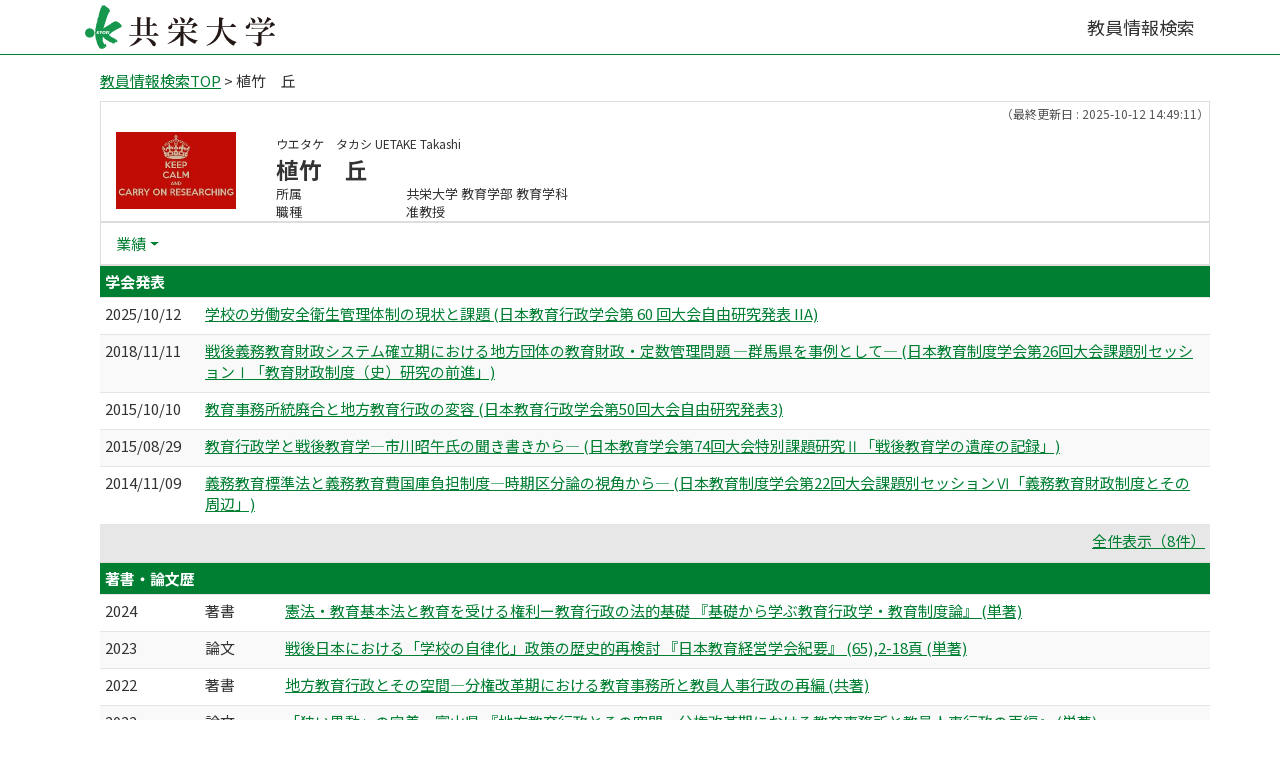

--- FILE ---
content_type: text/html;charset=UTF-8
request_url: https://gyoseki.acoffice.jp/keuhp/KgApp/k03/resid/S000023;jsessionid=A2AA85FF777535ABD8A9E39C955F7C56?local=0&headerTitle=%E5%85%B1%E6%A0%84%E5%A4%A7%E5%AD%A6
body_size: 50677
content:
<!DOCTYPE html>

<!--[if gt IE 8]><!-->
<!--[if IE 8]>    <html class="no-js lt-ie9"> <![endif]-->
<html xmlns="http://www.w3.org/1999/xhtml"
      lang="ja">
<!--<![endif]-->
    <head>
        <meta charset="utf-8" />
        <meta http-equiv="X-UA-Compatible" content="IE=edge,chrome=1" />
        <meta name="viewport" content="width=device-width, initial-scale=1, shrink-to-fit=no">
        <meta name="format-detection" content="telephone=no" />
        <meta http-equiv="Expires" content="0" />
        <meta http-equiv="Pragma" content="no-cache" />
        <meta http-equiv="Cache-Control" content="no-cache" />
        <link href="/keuhp/KgApp/jquery/jquery-ui.min.css" rel="stylesheet" />
        <link href="/keuhp/KgApp/bootstrap/css/bootstrap.css" rel="stylesheet" />
        <link href="/keuhp/KgApp/bootstrap/css/bootstrap.min.css" rel="stylesheet" />
        <link href="/keuhp/KgApp/bootswatch/css/bootstrap-cerulean.min.css" rel="stylesheet" />
        <link href="/keuhp/KgApp/app/css/styles.css" rel="stylesheet" />
        <link href="/keuhp/KgApp/bootstrap/font/css/open-iconic-bootstrap.css" rel="stylesheet" />
        <link href="/keuhp/KgApp/photoswipe/css/photoswipe.css" rel="stylesheet" />
        <script src="/keuhp/KgApp/jquery/jquery.min.js"></script>
        <script src="/keuhp/KgApp/jquery/jquery-ui.min.js"></script>
        <script src="/keuhp/KgApp/popper/popper.js"></script>
        <script src="/keuhp/KgApp/bootstrap/js/bootstrap.min.js"></script>
        <script src="https://cdnjs.cloudflare.com/ajax/libs/jquery-cookie/1.3.1/jquery.cookie.min.js"></script>
        <script src="/keuhp/KgApp/app/js/jquery.utility-kit.js"></script>
        <script src="/keuhp/KgApp/photoswipe/js/photoswipe.umd.min.js"></script>
        <script src="/keuhp/KgApp/photoswipe/js/photoswipe-lightbox.umd.min.js"></script>
        
        <title>
        	
        		教員情報検索 - 植竹　丘 | 共栄大学
        	
        	
        </title>
        <script>
        $(document).ready(function() {
			$('a').keepPosition();
		});
        </script>
        <!-- Google tag (gtag.js) -->
        <script async src="https://www.googletagmanager.com/gtag/js?id=G-QQF1LE5PLH"></script>
        <script>
          window.dataLayer = window.dataLayer || [];
          function gtag(){dataLayer.push(arguments);}
          gtag('js', new Date());

          gtag('config', 'G-QQF1LE5PLH');
        </script>
        <meta charset="utf-8">
        
    </head>
    <body>
    <header id="global-header">
	
<nav class="navbar navbar-default navbar-fixed-top">
	<div class="container">
		<div class="navbar-header header">
    
			<div class="header-left">
				<!-- custom-sta -->
				<div class="header-logo-left">
					<a href="https://www.kyoei.ac.jp/">
						<!-- ?xml version="1.0" encoding="UTF-8"? --><svg xmlns="http://www.w3.org/2000/svg" viewBox="0 0 426.21 99.64"><defs><style>.b{fill:#fff;}.c{fill:#17974d;}.d{fill:#231815;}</style></defs><g><path class="d" d="M145.18,67.93h7.69c3.7-4.43,4.57-5.01,5.08-5.01,.65,0,1.45,.58,4.94,3.55,1.52,1.31,2.1,1.89,2.1,2.4s-.22,.72-.94,.72h-59.07c-1.45,0-2.9,.14-4.86,.43l-.8-2.68c2.25,.43,3.99,.58,5.66,.58h12.12v-20.75h-8.56c-1.45,0-2.9,.15-4.79,.43l-.8-2.68c2.25,.43,3.92,.58,5.59,.58h8.56v-11.03c0-2.61-.15-4.93-.36-7.11,8.64,.8,9.43,1.52,9.43,2.25,0,.51-.8,1.16-2.32,1.89v14h14.44v-11.1c0-2.47-.07-4.79-.29-7.12,8.64,.8,9.36,1.53,9.36,2.26,0,.58-.72,1.3-2.18,2.03v13.93h4.79c3.48-4.21,4.35-4.79,4.86-4.79,.65,0,1.45,.58,4.86,3.41,1.45,1.23,2.03,1.81,2.03,2.32s-.22,.73-.94,.73h-15.6v20.75Zm-20.9,12.04c-6.24,6.53-13.57,10.89-23.95,14.01-.36,.07-.87-.51-.58-.73,5.44-3.55,9.8-7.4,13.28-11.24,2.61-2.9,4.43-5.88,5.66-8.71,7.47,3.41,9.07,4.14,9.07,5.23,0,.94-.87,1.31-3.48,1.45Zm-.44-32.8v20.75h14.44v-20.75h-14.44Zm30.99,46.15c-1.6,0-2.83-.87-4.21-3.26-4.35-7.7-7.18-10.67-13.5-15.02-.29-.22,.07-.8,.44-.73,12.77,2.62,21.26,8.64,21.26,14.73,0,2.4-1.6,4.28-3.99,4.28Z"></path><path class="d" d="M221,77.3c0,7.55,.14,10.31,.14,12.99,0,1.96-1.6,2.9-4.21,2.9-2.25,0-3.12-.8-3.12-2.4,0-2.9,.44-11.9,.58-20.32-5.01,7.04-17.05,14.37-28.81,17.92-.36,.07-.8-.58-.51-.72,11.61-6.68,19.96-14.58,26.27-24.96h-17.05c-1.89,0-3.77,.15-6.31,.43l-.8-2.69c2.76,.43,4.86,.58,6.97,.58h20.1v-6.82c0-2.47-.07-3.85-.36-6.89,7.55,.8,9.36,1.23,9.36,2.25,0,.65-.58,1.24-2.25,2.11v9.36h16.33c3.34-4.14,4.21-4.72,4.72-4.72,.65,0,1.52,.58,5.23,3.34,1.67,1.23,2.25,1.81,2.25,2.32s-.22,.72-.94,.72h-26.56c3.34,4.79,8.27,8.85,14.3,12.05,4.86,2.54,10.45,4.5,16.55,5.73,.36,.07,.36,.65,0,.73-2.68,.65-3.77,1.89-5.15,5.23-.36,1.01-.65,1.3-1.31,1.3-.36,0-1.38-.43-2.61-1.01-4.57-2.32-8.85-5.23-12.63-8.71-4.06-3.99-7.4-8.63-10.16-14.29v13.57Zm6.53-33.89c1.74-2.68,3.63-6.02,5.15-9.36,1.09-2.32,1.96-4.5,2.54-6.39,6.75,2.97,8.85,4.21,8.85,5.16,0,.87-.8,1.38-3.34,1.38-2.83,3.12-7.26,6.9-10.74,9.21h11.47c3.05-3.26,3.63-3.7,4.21-3.7,.73,0,1.23,.43,4.57,3.77,1.52,1.52,1.96,2.1,1.96,2.69,0,1.16-.36,1.38-3.19,1.6-1.09,.07-1.52,.29-2.32,1.01-1.81,1.6-4.21,3.05-6.24,4.21-.29,.14-.87-.29-.73-.65,1.02-2.25,1.67-4.36,2.39-7.26h-46.15c.51,6.6-2.11,9.94-5.66,9.94-2.18,0-3.77-1.52-3.77-3.85,0-1.6,.58-2.54,2.32-3.48,3.85-1.89,4.79-3.26,5.3-7.91,.07-.36,.73-.43,.8-.07,.36,1.31,.65,2.54,.8,3.7h31.78Zm-22.71-1.6c-1.96,0-2.9-.87-3.7-4.57-.73-3.04-1.82-5.66-3.7-7.62-.22-.29,.07-.8,.44-.73,7.33,1.82,10.96,4.87,10.96,8.71,0,2.4-1.81,4.21-3.99,4.21Zm15.24-1.08c-2.03,0-2.76-.87-3.56-4.79-.65-3.19-1.67-5.66-3.63-8.06-.22-.29,0-.72,.36-.65,8.06,2.4,10.89,5.37,10.89,9.36,0,2.32-1.67,4.14-4.06,4.14Z"></path><path class="d" d="M308.22,49.65c2.32,9.8,6.6,17.63,13.5,23.95,4.86,4.5,11.18,7.98,18.22,10.24,.36,.14,.29,.79-.07,.94-2.76,1.16-4.21,2.68-5.08,5.81-.29,1.01-.58,1.45-1.09,1.45-.94,0-2.54-.8-4.5-2.18-3.85-2.68-8.85-7.26-11.76-11.1-5.44-7.26-8.85-16.47-10.3-27.22-1.38,11.1-4.28,18.58-10.23,25.83-5.81,7.04-13.5,11.97-23.88,15.09-.36,.07-.8-.72-.51-.87,11.18-6.02,18.87-14.15,23.37-24.67,1.96-4.57,3.34-10.24,4.06-17.27h-19.3c-1.96,0-3.99,.14-6.6,.43l-.8-2.68c3.05,.44,5.3,.58,7.55,.58h19.31c.36-4.06,.58-8.49,.58-13.42,0-2.54-.07-3.77-.29-6.75,8.71,1.16,10.31,1.6,10.31,2.98,0,.79-.51,1.23-2.54,2.1,0,5.59-.22,11.11-.65,15.09h18.5c3.85-5.01,4.72-5.58,5.23-5.58,.65,0,1.38,.58,5.23,3.92,1.67,1.45,2.25,2.11,2.25,2.62s-.22,.72-.94,.72h-29.54Z"></path><path class="d" d="M401.82,42.31c1.52-2.4,3.19-5.44,4.64-8.42,1.09-2.4,2.03-4.72,2.62-6.61,6.53,2.98,8.63,4.21,8.63,5.16,0,.87-.87,1.38-3.34,1.38-2.69,2.83-6.82,6.31-10.01,8.49h11.24c2.97-3.19,3.56-3.62,4.14-3.62,.72,0,1.23,.43,4.57,3.77,1.45,1.52,1.89,2.1,1.89,2.68,0,1.16-.36,1.38-3.12,1.6-1.16,.07-1.24,.07-1.74,.58-1.6,1.45-4.5,3.26-6.82,4.5-.29,.14-.8-.21-.65-.58,.8-1.89,1.6-4.06,2.32-7.26h-46.15c.51,6.16-1.74,10.02-5.66,10.02-2.25,0-3.77-1.6-3.77-3.85,0-1.59,.58-2.61,2.25-3.48,3.85-1.89,4.79-3.34,5.44-7.91,.07-.36,.65-.43,.73-.07,.36,1.3,.65,2.47,.8,3.62h32Zm-12.92,24.02c0-2.4,0-3.12-.22-5.45,2.54,.44,4.43,.73,5.8,.95,3.56-3.27,5.3-5.37,7.4-8.34h-23.73c-1.23,0-2.46,.14-4.13,.58l-.8-2.83c1.89,.43,3.26,.58,4.72,.58h24.09c2.97-2.68,3.56-3.12,4.14-3.12,.72,0,1.31,.43,4.14,2.97,1.23,1.09,1.67,1.6,1.67,2.18,0,1.02-.8,1.38-3.55,1.45-4.86,3.48-7.77,5.23-11.54,7.04,1.38,.36,1.38,.65,1.38,1.16,0,.72-.65,1.23-2.54,2.11v2.25h17.71c3.7-4.57,4.57-5.15,5.08-5.15,.65,0,1.45,.58,5.3,3.55,1.74,1.46,2.32,2.04,2.32,2.54s-.22,.73-.94,.73h-29.46v7.69c.07,3.99,.22,5.88,.22,8.63,0,1.96-.43,3.56-1.31,4.72-1.3,1.81-3.7,2.68-7.33,2.68-1.38,0-1.52-.29-1.81-1.88-.37-2.62-2.47-3.85-8.28-5.3-.36-.07-.29-1.02,.07-1.02,3.99,.29,7.77,.51,10.38,.51,.87,0,1.23-.29,1.23-1.09v-14.95h-22.93c-1.38,0-2.76,.14-4.57,.43l-.8-2.68c2.03,.44,3.55,.58,5.08,.58h23.22v-1.52Zm-10.45-24.89c-1.96,0-2.68-.94-3.48-4.57-.72-2.97-2.03-5.66-3.92-7.62-.22-.29,.07-.8,.43-.72,7.69,2.18,10.89,4.86,10.89,8.7,0,2.4-1.67,4.21-3.92,4.21Zm15.24-1.23c-2.1,0-2.61-.73-3.34-4.65-.65-3.19-1.89-5.73-3.92-8.06-.21-.29,0-.8,.36-.65,7.62,2.54,10.96,5.37,10.96,9.36,0,2.4-1.74,3.99-4.06,3.99Z"></path></g><g><path class="c" d="M81.64,45.51c-.24,1.75,1.21,2.99,.27,4.56-.66,.04-1.11-.14-1.34-.54-.36,.09-.22,.68-.27,1.08-7.38,3.15-13.81,7.25-20.35,11.25-1.35,1.94-2.87,3.72-5.35,4.55-.33,.75-.33,1.65,0,2.4,.56,.34,1.09,.69,1.34,1.34,.12-.02,.17-.07,.17-.11,5.97,5.28,12.7,4.59,17.77,13.23-.5,.26-.89-.8-1.07,0-.32-.05-.23-.49-.27-.8h-1.61c.34,.63,.98,1.84,.54,2.41-.99-.73-3.04-2.42-4.02-.8,.45,.44,1.08,.7,1.07,1.6-.76,.22-.7-.37-1.34-.26-.7,.05,.36,.45,0,1.07-1.68-.83-.16,.55-1.35,.8v-1.34c-.49-.26-.89,.8-1.07,0-.69,.07,.37,.47,0,1.08-1.44,.22-2.29-.46-3.21,0,.2-.83-.74-.52-.54-1.35-8.3-2.15-15.46-7.5-20.62-13.65-1.91,2.47,.07,5.93-1.08,8.3,1.88,2.96,1.98,8.05,5.36,9.37,.81-.53,.6-2.07,1.07-2.94,1.6,1.65,.86,4.26,2.67,5.88-.18,.84-.71,.35-1.34,.27,.36,.8,.9,1.43,.8,2.68-.64-.11-.58,.49-1.34,.27-.14-1.46-2.25-.96-2.94-1.88,.5,.84,1.44,1.24,1.88,2.15-.68,.3-1.41,.55-1.34,1.61-1-.07-1.72-.42-2.14-1.07-1.08,.28,.09,1.27-.26,2.4-1.05-.31-2.19-.49-2.15,.54-.93,.24-.45-.88-.27-1.07-.84,.48-1.99,.68-2.94,1.07-.2-1.29-2.2-.89-4.28-1.88-.7-1.91-1.18-4.71-3.21-5.62-.52-3.87-3.53-7.76-2.94-10.98-1.97-1.88-2.14-6.76-2.41-8.31-.28-5.31-2.14-11.49,.27-16.33-.47,.06-.61,.46-.54,1.07-.59-1.64,1.02-6.49,.8-8.3,.36-.27,1-.25,1.07-.8-.83,.33-.06-1.24-.54-.8-.78-.61,.34-.51,.8-.27-.44-1.56,.34-2.08-.54-3.21,.95-1.29,1.03-2.12,1.34-3.75-.67-.64,.88,.33,0,.81,.39-.15,.65-.42,.8-.81-.79-1.23,.41-.95-.8-1.6,.07-.63,.71-.62,1.07-.27-.04-.31,.06-.46,.27-.53-1.6-1.27,.04-2.7,.54-3.75-.05-.31-.49-.21-.8-.26,1.28-2.62,1.81-4.98,2.41-7.77,.81,.33-.19,1.02-.27,1.34,.38-.15,.66-.41,.8-.8,.78,.22-.35,.67,0,1.34,.47-.25,.59-.84,.54-1.61-.05-.27-.24-.17-.26-.04,.18-3.39,.12-7.15,2.14-9.86-.24,.11-.48,.22-.54,.53,.03-1.75,2.05-3.52,1.6-6.16,.15-.64,1.04-1.12,1.6-.54-.5-1.27-.5-2.75,0-4.01,1.76,.26,.62-2.04,1.61-1.35-.03-1-.3-.76,0-1.61,1.91-.17,.41-2.88,2.67-3.21,.2,1.39,2.92,1.35,3.75-.26,.73,.24-.71,.5-.27,1.34,.64,.1-.15-1.22,.8-.81v.81c.21-.14,.43-.28,.8-.26,.15,1.05,2.29,2.92,3.75,2.93,2.26,3.21,8.17,4.24,6.96,9.38,.11,.5,1.03,.2,.8,1.07-.72,.33-1.27,.43-.8,1.33h-1.34c-5.3,10.42-8.47,24.37-12.31,35.35,.72,.96,1.04-.72,1.87-.53-.68,1.03,.56-.34,.27,1.07,1.38-.9,3.06-1.78,4.01-3.75,1.08,.26,1.53,.18,1.88-.81,.39,.12-.03,.24,0,.54,.89-1.24,3.67-1.11,4.02-2.94,.43-.78,1-.33,1.6,0,.71-1.3,2.64-1.48,3.22-3.48,1.59-.06,2.26-.41,3.21-1.88,.29,.07,.18,.53,.54,.54,0-1.14,.97-.6,2.14-1.88,.23-.26,.29-.4,.29-.45,.03,.05,.15,.12,.51,.18,.67,.1,2.41-.66,2.41-1.34,1.83,.24,1.91,1.17,2.95,2.14,.02-.38-.41-1.28,.54-1.87,.23,1.12,1.11,.07,1.07,1.6,.45-.45,1.57-.21,1.34,.8,3.05,.17,5.28,3.85,8.03,6.42Zm-27.58,36.68c-1.28-1.39-3.2-2.14-4.81-3.21,1.11,1.56,2.93,2.42,4.81,3.21Zm-11.51-29.18v-.53c-.75-.12,.05-.31-.8-.8-.16,.15-.63,1.27,0,1.34,.11-.45,.34,.05,.8,0Zm-10.44-33.2c-.67-.03-1.31,1.33-.8,1.61,.38-.42,.56-1.04,.8-1.61Zm-4.02,16.06h-.8c.06,.51-.31,.59-.27,1.07,.84,.12,.75-.67,1.07-1.07Z"></path><path class="c" d="M21.13,62.12c1.27,11.1-12.34,15.38-18.48,8.3-5.78-6.68-1.49-17.01,6.96-17.67,4.34-.33,10.73,2.54,11.51,9.38Z"></path></g><g><path class="b" d="M27.04,58.81h1.81l-.59,3.18h.02l2.59-3.18h1.89l-2.99,3.52,1.84,3.54h-2.11l-1.36-3.05h-.02l-.57,3.05h-1.8l1.31-7.07Z"></path><path class="b" d="M34.33,63.31l-1.28-4.5h1.96l.52,2.83,1.59-2.83h1.94l-2.93,4.5-.48,2.57h-1.81l.48-2.57Z"></path><path class="b" d="M43.23,58.67c2.18,0,3.42,1.7,3.05,3.67-.36,1.97-2.23,3.67-4.42,3.67s-3.39-1.77-3.05-3.58c.09-.47,.25-.99,.56-1.51,.54-.91,1.89-2.25,3.87-2.25Zm-1.04,5.75c1.28,0,2.12-1.16,2.29-2.07,.17-.92-.23-2.1-1.53-2.1s-2.13,1.07-2.31,2.07c-.2,1.09,.35,2.1,1.56,2.1Z"></path><path class="b" d="M47.91,58.81h3.93l-.29,1.58h-2.2l-.2,1.1h2.13l-.29,1.59h-2.13l-.22,1.21h2.2l-.3,1.59h-3.93l1.31-7.07Z"></path><path class="b" d="M52.95,58.81h1.81l-1.31,7.07h-1.8l1.31-7.07Z"></path></g></svg>
					</a>
				</div>
				<div class="header-logo-right">
					<span class="page-title" >教員情報検索</span>
				</div>
				<!-- custom-end -->
			</div>
			
				
				
		</div>
	</div>
</nav>



</header>
    <div class="container">
        <div class="row">
            <div class="col-sm-12">
				
 
<script type="text/javascript" src="/keuhp/KgApp/app/js/name-header.js"></script>
<script type='text/javascript'>
/*<![CDATA[*/

$(function(){

	//業績データのアコーディオンの開閉動作制御
	var accConf = /*[]*/ null;
	
	if (accConf == null) {
		if (window.innerWidth >= 768) {
			//スマホ以外の画面ではアコーディオンを開く
			$('.gyoseki-callapse').each(function(i, elem) {

			    var targetId = $(elem).data('target');
			    var $target = $(targetId);

			    if (!$target.hasClass('show')) {
			    	$target.addClass('show');
			    }
			});
		}
	} else {
		// 既にアコーディオン開閉情報をsessionが保持している場合
		for (var i = 0; i < accConf.length; i++) {
			var $target = $(accConf[i]);
			if (!$target.hasClass('show')) {
		    	$target.addClass('show');
		    }
		}
	}

	//スムーズスクロール
	$(document).on('click', "a[href^='#']", function() {

		//data-box属性がない場合は通常のスムーズスクロール
		if (!$(this).data("box")) {
			$("body,html").stop().animate({
				scrollTop:$($(this).attr("href")).offset().top - 150
			});

		//data-box属性がある場合はdata-box内をスムーズスクロール
		} else {
			var $box = $($(this).data("box"));
			var $tareget = $($(this).attr("href"));
			var dist = $tareget.position().top - $box.position().top;
			$box.stop().animate({
				scrollTop: $box.scrollTop() + dist + 15 - 150
			});
		}
	});

	// windowTop設定
	var top = /**/ 0;
	$(window).scrollTop(top);

	$(window).scroll(function () {
		var winTop = $(this).scrollTop();
	});

	$('a.disabled').click(function(){
		 return false;
	});

	//URLクリック時
	$(document).on('click', "a[href^='/']", function() {
		var windowTop = $(window).scrollTop();
		var accordion = new Array(20);
		var j = 0;

		$('.gyoseki-callapse').each(function(i, elem) {
		    var targetId = $(elem).data('target');
		    var $target = $(targetId);

		    if ($target.hasClass('show')) {
		    	accordion[j] = JSON.stringify(targetId);
		    	j++;
		    }
		});

		$.ajax({
	        url: "/k04/pageConf",
	        type: "GET",
	        datatype: "json",
	        data: { jspName: "k03",
	        	accordion: accordion,
	        	windowTop: windowTop},
	        traditional: true,
	    });
	});

});

/*]]>*/
</script>

<div class="container">
  
  
	  <div class="Breadcrumbs">
	  	
	    <a href="/keuhp/KgApp/TOP">教員情報検索TOP</a>
	    
		
			
			
			
		
	    >
	    
	    
	    	植竹　丘
	    
	    
	    
	  </div>
  

<div id ="cloneplace">
  <div class="name-header">
    <span class="date">（最終更新日 : 2025-10-12 14:49:11）</span>
    
      <div class="s-photo col-3 float-left">
        <img src="[data-uri]" alt="Visruth.jpg not found" />
      </div>
    
    <div id="title" class="kyoin-title col-9 float-left">
    <div class="name">
    
		
        
	      <SPAN class="k03-title1-font1">ウエタケ　タカシ</SPAN>
	      <SPAN class="k03-title1-font1">UETAKE Takashi</SPAN><BR>
	      <SPAN class="k03-title1-font2">植竹　丘</SPAN>
        
    
    </div>
    <div class="kyoin-info">
      <div class="syozoku">
        <SPAN class="k03-title1-font3 boxA">所属</SPAN>
        
	        <div class="k03-title1-font3 boxC">共栄大学  教育学部 教育学科</div>
	        
	        <DIV class="clear"></DIV>
        
        
      </div>
      <div class="syokusyu">
        <SPAN class="k03-title1-font3 boxA">職種</SPAN>
        <SPAN class="k03-title1-font3 boxB">准教授</SPAN>
      </div>
    </div>
  </div>
  </div>
  <div class="gyoseki-menu">

    <ul class="nav list-inline">
      
      <li class="dropdown list-inline-item">
        <a href="#" class="dropdown-toggle" data-toggle="dropdown" role="button">業績</a>
        <ul class="dropdown-menu scrollable-menu" role="menu">
            <li>
            	<a href="#883">
					学会発表
					
            	</a>
            </li>
            <li>
            	<a href="#868">
					著書・論文歴
					
            	</a>
            </li>
            <li>
            	<a href="#858">
					学歴
					
            	</a>
            </li>
            <li>
            	<a href="#861">
					職歴
					
            	</a>
            </li>
            <li>
            	<a href="#863">
					所属学会
					
            	</a>
            </li>
            <li>
            	<a href="#857">
					researchmap会員ID
					
            	</a>
            </li>
            <li>
            	<a href="#862">
					社会における活動
					
            	</a>
            </li>
            <li>
            	<a href="#871">
					研究課題・受託研究・科研費
					
            	</a>
            </li>
            <li>
            	<a href="#867">
					受賞学術賞
					
            	</a>
            </li>
            <li>
            	<a href="#870">
					現在の専門分野
					
            	</a>
            </li>
            <li>
            	<a href="#856">
					e-Rad研究者番号
					
            	</a>
            </li>
            <li>
            	<a href="#889">
					外部研究者ID
					
            	</a>
            </li>
        </ul>
      </li>
      
    </ul>

  </div>
  </div>

  <div class="gyoseki-field">
  
      
      
      	<div><div>


</div></div>
      
      
    
      
      
      	<div><div>


<table class="gyoseki-table table table-striped table-condensed">
<tbody>
  <tr>
    <th class="info" colspan="3" id="883">
      学会発表
      
    </th>
  </tr>
  
    <tr id="m28_1">
      
      <td class="k03-YMD">2025/10/12</td>
      <td>
      <label class="k03-gyoseki-title">
		
		
			<a href="/keuhp/KgApp/k04/resid/S000023/A251012144534006173/883">
		
          学校の労働安全衛生管理体制の現状と課題
          
            (日本教育行政学会第 60 回大会自由研究発表 IIA)
          
        </a>
      </label>
         <!-- 外部リンク -->
         
      </td>
    </tr>
  
    <tr id="m28_2">
      
      <td class="k03-YMD">2018/11/11</td>
      <td>
      <label class="k03-gyoseki-title">
		
		
			<a href="/keuhp/KgApp/k04/resid/S000023/A220425012443004279/883">
		
          戦後義務教育財政システム確立期における地方団体の教育財政・定数管理問題 —群馬県を事例として—
          
            (日本教育制度学会第26回大会課題別セッションⅠ「教育財政制度（史）研究の前進」)
          
        </a>
      </label>
         <!-- 外部リンク -->
         
      </td>
    </tr>
  
    <tr id="m28_3">
      
      <td class="k03-YMD">2015/10/10</td>
      <td>
      <label class="k03-gyoseki-title">
		
		
			<a href="/keuhp/KgApp/k04/resid/S000023/A220425012443004278/883">
		
          教育事務所統廃合と地方教育行政の変容
          
            (日本教育行政学会第50回大会自由研究発表3)
          
        </a>
      </label>
         <!-- 外部リンク -->
         
      </td>
    </tr>
  
    <tr id="m28_4">
      
      <td class="k03-YMD">2015/08/29</td>
      <td>
      <label class="k03-gyoseki-title">
		
		
			<a href="/keuhp/KgApp/k04/resid/S000023/A220425012443004277/883">
		
          教育行政学と戦後教育学—市川昭午氏の聞き書きから—
          
            (日本教育学会第74回大会特別課題研究Ⅱ「戦後教育学の遺産の記録」)
          
        </a>
      </label>
         <!-- 外部リンク -->
         
      </td>
    </tr>
  
    <tr id="m28_5">
      
      <td class="k03-YMD">2014/11/09</td>
      <td>
      <label class="k03-gyoseki-title">
		
		
			<a href="/keuhp/KgApp/k04/resid/S000023/A220425012443004276/883">
		
          義務教育標準法と義務教育費国庫負担制度—時期区分論の視角から—
          
            (日本教育制度学会第22回大会課題別セッションⅥ「義務教育財政制度とその周辺」)
          
        </a>
      </label>
         <!-- 外部リンク -->
         
      </td>
    </tr>
  
  
    <tr id="m28_act1">
      <td class="table-active" colspan="3" style="text-align: right">
        <label style="font-weight: normal;">
		
		
			<a href="/keuhp/KgApp/k05/resid/S000023/883" target="_blank">
		
            全件表示（8件）
          </a>
        </label>
      </td>
    </tr>
  
</tbody>
</table>



</div></div>
      
      
    
      
      
      	<div><div>


<table class="gyoseki-table table table-striped table-condensed">
<tbody>
  <tr>
    <th class="info" colspan="4" id="868">
      著書・論文歴
      
    </th>
  </tr>
  
    <tr id="m22_1">
      
       <td class="k03-YMD" >
       		2024
       		
       </td>
      <td class="k03-m22-nktitm">著書</td>
      <td>
        <label class="k03-gyoseki-title">
		
		
			<a href="/keuhp/KgApp/k04/resid/S000023/A240401163037005624/868">
		
            憲法・教育基本法と教育を受ける権利ー教育行政の法的基礎 『基礎から学ぶ教育行政学・教育制度論』 (単著)
          </a>
        </label>
        <!-- 外部リンク -->
         
      </td>
    </tr>
  
    <tr id="m22_2">
      
       <td class="k03-YMD" >
       		2023
       		
       </td>
      <td class="k03-m22-nktitm">論文</td>
      <td>
        <label class="k03-gyoseki-title">
		
		
			<a href="/keuhp/KgApp/k04/resid/S000023/A230603114123005101/868">
		
            戦後日本における「学校の自律化」政策の歴史的再検討 『日本教育経営学会紀要』 (65),2-18頁 (単著)
          </a>
        </label>
        <!-- 外部リンク -->
         
      </td>
    </tr>
  
    <tr id="m22_3">
      
       <td class="k03-YMD" >
       		2022
       		
       </td>
      <td class="k03-m22-nktitm">著書</td>
      <td>
        <label class="k03-gyoseki-title">
		
		
			<a href="/keuhp/KgApp/k04/resid/S000023/A220425013736004291/868">
		
            地方教育行政とその空間―分権改革期における教育事務所と教員人事行政の再編 (共著)
          </a>
        </label>
        <!-- 外部リンク -->
         
      </td>
    </tr>
  
    <tr id="m22_4">
      
       <td class="k03-YMD" >
       		2022
       		
       </td>
      <td class="k03-m22-nktitm">論文</td>
      <td>
        <label class="k03-gyoseki-title">
		
		
			<a href="/keuhp/KgApp/k04/resid/S000023/A220425013736004318/868">
		
            「狭い異動」の定着―富山県 『地方教育行政とその空間―分権改革期における教育事務所と教員人事行政の再編』 (単著)
          </a>
        </label>
        <!-- 外部リンク -->
         
      </td>
    </tr>
  
    <tr id="m22_5">
      
       <td class="k03-YMD" >
       		2022
       		
       </td>
      <td class="k03-m22-nktitm">論文</td>
      <td>
        <label class="k03-gyoseki-title">
		
		
			<a href="/keuhp/KgApp/k04/resid/S000023/A220425013736004317/868">
		
            「広い異動」の定着―鹿児島県 『地方教育行政とその空間―分権改革期における教育事務所と教員人事行政の再編』 (単著)
          </a>
        </label>
        <!-- 外部リンク -->
         
      </td>
    </tr>
  
  
    <tr id="m22_act1">
      <td class="table-active" colspan="4" style="text-align: right">
        <label style="font-weight: normal;">
		
		
			<a href="/keuhp/KgApp/k05/resid/S000023/868" target="_blank">
		
          	全件表示（34件）
          </a>
        </label>
      </td>
    </tr>
  
</tbody>
</table>


</div></div>
      
      
    
      
      
      	<div><div>
	
	
		<table class="gyoseki-table table table-striped table-condensed">
			<tbody>
				<tr>
					<th class="info" colspan="3" id="858">
						学歴
						
					</th>
				</tr>
				
					<tr id="m11_1">
						
						<td class="k03-periodYMD">
							～2004/03
						</td>
						<td>
							<label class="k03-gyoseki-title">
							
							
								<a href="/keuhp/KgApp/k04/resid/S000023/A220425010246004244/858">
														
								国際基督教大学(ICU) 教養学部 教育学科 卒業 学士 (教養)
								</a>
							</label>
							<!-- 外部リンク -->
							
						</td>
					</tr>
				
					<tr id="m11_2">
						
						<td class="k03-periodYMD">
							～2006/03
						</td>
						<td>
							<label class="k03-gyoseki-title">
							
							
								<a href="/keuhp/KgApp/k04/resid/S000023/A220425010349004245/858">
														
								東京大学 教育学研究科 総合教育科学専攻 修士課程 修了 修士 (教育学)
								</a>
							</label>
							<!-- 外部リンク -->
							
						</td>
					</tr>
				
					<tr id="m11_3">
						
						<td class="k03-periodYMD">
							～2012/03
						</td>
						<td>
							<label class="k03-gyoseki-title">
							
							
								<a href="/keuhp/KgApp/k04/resid/S000023/A220425010441004246/858">
														
								東京大学 教育学研究科 学校教育高度化専攻 博士課程 単位取得満期退学
								</a>
							</label>
							<!-- 外部リンク -->
							
						</td>
					</tr>
				

				
			</tbody>
		</table>

		

	
</div></div>
      
      
    
      
      
      	<div><div>


<table class="gyoseki-table table table-striped table-condensed">
<tbody>
  <tr>
    <th class="info" colspan="3" id="861">
      職歴
      
    </th>
  </tr>
  
    <tr id="m17_1">
      
      <td class="k03-periodYMD">
        2006/05
        
          ～
        
         2007/03
      </td>
      <td>
      <label class="k03-gyoseki-title">
        
		
		
			<a href="/keuhp/KgApp/k04/resid/S000023/A220425010629004247/8611">
		
            東京大学大学院 教育学研究科学校教育高度化専攻 教務補佐
          </a>
        
        
      </label>
       <!-- 外部リンク -->
        
      </td>
    </tr>
  
    <tr id="m17_2">
      
      <td class="k03-periodYMD">
        2009/04
        
          ～
        
         2012/03
      </td>
      <td>
      <label class="k03-gyoseki-title">
        
		
		
			<a href="/keuhp/KgApp/k04/resid/S000023/A220425010657004248/8611">
		
            神奈川大学 人間科学部 兼任講師
          </a>
        
        
      </label>
       <!-- 外部リンク -->
        
      </td>
    </tr>
  
    <tr id="m17_3">
      
      <td class="k03-periodYMD">
        2011/04
        
          ～
        
         2012/03
      </td>
      <td>
      <label class="k03-gyoseki-title">
        
		
		
			<a href="/keuhp/KgApp/k04/resid/S000023/A220425010729004249/8611">
		
            横浜市立大学 国際総合科学部 兼任講師
          </a>
        
        
      </label>
       <!-- 外部リンク -->
        
      </td>
    </tr>
  
    <tr id="m17_4">
      
      <td class="k03-periodYMD">
        2011/04
        
          ～
        
         2014/03
      </td>
      <td>
      <label class="k03-gyoseki-title">
        
		
		
			<a href="/keuhp/KgApp/k04/resid/S000023/A220425010802004250/8611">
		
            専修大学 経営学部 兼任講師
          </a>
        
        
      </label>
       <!-- 外部リンク -->
        
      </td>
    </tr>
  
    <tr id="m17_5">
      
      <td class="k03-periodYMD">
        2012/04
        
          ～
        
         2016/03
      </td>
      <td>
      <label class="k03-gyoseki-title">
        
		
		
			<a href="/keuhp/KgApp/k04/resid/S000023/A220425010837004251/8611">
		
            日本教育大学院大学 学校教育研究科 専任講師
          </a>
        
        
      </label>
       <!-- 外部リンク -->
        
      </td>
    </tr>
  
  
    <tr id="m17_act1">
      <td class="table-active" colspan="3" style="text-align: right">
        <label style="font-weight: normal;">
		
		
			<a href="/keuhp/KgApp/k05/resid/S000023/861" target="_blank">
		
          	全件表示（19件）
          </a>
        </label>
      </td>
    </tr>
  
</tbody>
</table>


</div></div>
      
      
    
      
      
      	<div><div>
	
</div></div>
      
      
    
      
      
      	<div><div>


</div></div>
      
      
    
      
      
      	<div><div>
	
	
</div></div>
      
      
    
      
      
      	<div><div>


<table class="gyoseki-table table table-striped table-condensed">
<tbody>
  <tr>
    <th class="info" colspan="3" id="863">
      所属学会
      </th>
  </tr>
  
    <tr id="m12_${m13st.count}">
      
      <td class="k03-periodYMD">
        2006/01
        
          ～
        
        
      </td>
      <td>
        
       	 
       	    <label class="k03-gyoseki-title">	
			
			
				<a href="/keuhp/KgApp/k04/resid/S000023/A220425011442004263/8631">
			
           		 日本教育行政学会
          		</a>
        </label>
        
       <!-- 外部リンク -->
        
      </td>
    </tr>
  
    <tr id="m12_${m13st.count}">
      
      <td class="k03-periodYMD">
        2009/11
        
          ～
        
        2010/11
      </td>
      <td>
        
        <label class="k03-gyoseki-title">
			
			
				<a href="/keuhp/KgApp/k04/resid/S000023/A251012144911006182/8632">
			
            ∟&nbsp;年報編集委員会会計
          	</a>
          	</label>
        	
       	 
       <!-- 外部リンク -->
        
      </td>
    </tr>
  
    <tr id="m12_${m13st.count}">
      
      <td class="k03-periodYMD">
        2009/11
        
          ～
        
        2010/11
      </td>
      <td>
        
        <label class="k03-gyoseki-title">
			
			
				<a href="/keuhp/KgApp/k04/resid/S000023/A251012144911006183/8632">
			
            ∟&nbsp;年報編集委員会編集幹事補佐
          	</a>
          	</label>
        	
       	 
       <!-- 外部リンク -->
        
      </td>
    </tr>
  
    <tr id="m12_${m13st.count}">
      
      <td class="k03-periodYMD">
        2025/10
        
          ～
        
        
      </td>
      <td>
        
        <label class="k03-gyoseki-title">
			
			
				<a href="/keuhp/KgApp/k04/resid/S000023/A251012144911006184/8632">
			
            ∟&nbsp;研究推進委員会委員
          	</a>
          	</label>
        	
       	 
       <!-- 外部リンク -->
        
      </td>
    </tr>
  
    <tr id="m12_${m13st.count}">
      
      <td class="k03-periodYMD">
        2006/11
        
          ～
        
        
      </td>
      <td>
        
       	 
       	    <label class="k03-gyoseki-title">	
			
			
				<a href="/keuhp/KgApp/k04/resid/S000023/A220425011502004266/8631">
			
           		 日本教育経営学会
          		</a>
        </label>
        
       <!-- 外部リンク -->
        
      </td>
    </tr>
  
  
    <tr id="m12_act1">
      <td class="table-active" colspan="3" style="text-align: right">
        <label style="font-weight: normal;">
		
		
			<a href="/keuhp/KgApp/k05/resid/S000023/863" target="_blank">
		
          	全件表示（8件）
          </a>
        </label>
      </td>
    </tr>
  
</tbody>
</table>


</div></div>
      
      
    
      
      
      	<div><div>



</div></div>
      
      
    
      
      
      	<div><div>


</div></div>
      
      
    
      
      
      	<div><div>
	
	
		<table class="gyoseki-table table table-striped table-condensed">
			<tbody>
  				<tr>
    				<th class="info" id="857">
      					researchmap会員ID
      					
    				</th>
  				</tr>
  				<tr id="m07r_1">
    				<td>
      					<label class="k03-gyoseki-title-without-link">
        					
      					</label>
    				</td>
				</tr>
			</tbody>
		</table>
	
</div></div>
      
      
    
      
      
      	<div><div>

</div></div>
      
      
    
      
      
      	<div><div>
	
	

</div></div>
      
      
    
      
      
      	<div><div>
	
	
</div></div>
      
      
    
      
      
      	<div><div>


<table class="gyoseki-table table table-striped table-condensed">
<tbody>
  <tr>
    <th class="info" colspan="3" id="862">
      社会における活動
      
    </th>
  </tr>
  
    <tr id="m29_1">
      
      <td class="k03-periodYMD">
        2017/02
		
          ～
        
        2021/03
      </td>
      <td>
      <label class="k03-gyoseki-title">
		
		
			<a href="/keuhp/KgApp/k04/resid/S000023/A220425011708004272/862">
		
          埼玉県公立小中学校事務職員研究協議会研究助言者
        </a>
      </label>
        <!-- 外部リンク -->
        
      </td>
    </tr>
  
    <tr id="m29_2">
      
      <td class="k03-periodYMD">
        2016/12
		
          ～
        
        2019/12
      </td>
      <td>
      <label class="k03-gyoseki-title">
		
		
			<a href="/keuhp/KgApp/k04/resid/S000023/A220425011641004271/862">
		
          教員免許状更新講習講師（共栄大学）
        </a>
      </label>
        <!-- 外部リンク -->
        
      </td>
    </tr>
  
    <tr id="m29_3">
      
      <td class="k03-periodYMD">
        2012/07
		
          ～
        
        2016/08
      </td>
      <td>
      <label class="k03-gyoseki-title">
		
		
			<a href="/keuhp/KgApp/k04/resid/S000023/A220425011624004270/862">
		
          教員免許状更新講習講師（日本教育大学院大学）
        </a>
      </label>
        <!-- 外部リンク -->
        
      </td>
    </tr>
  
    <tr id="m29_4">
      
      <td class="k03-periodYMD">
        2011/11
		
          ～
        
        2012/03
      </td>
      <td>
      <label class="k03-gyoseki-title">
		
		
			<a href="/keuhp/KgApp/k04/resid/S000023/A220425011600004269/862">
		
          平塚市立中学校第三者評価委員会委員
        </a>
      </label>
        <!-- 外部リンク -->
        
      </td>
    </tr>
  
  
</tbody>
</table>


</div></div>
      
      
    
      
      
      	<div><div>


</div></div>
      
      
    
      
      
      	<div><div>


<table class="gyoseki-table table table-striped table-condensed">
<tbody>
  <tr>
    <th class="info" colspan="3" id="871">
      研究課題・受託研究・科研費
      
    </th>
  </tr>
  
    <tr id="m15_${m15st.count}">
      
      <td class="k03-periodYMD">
        2023/04/01
        
        ～
        
         
      </td>
      <td>
      <label class="k03-gyoseki-title">
		
		
			<a href="/keuhp/KgApp/k04/resid/S000023/A230409162251005080/871">
		
          学校安全衛生管理体制の運用実態分析と自治体間比較による効果と課題に関する調査研究（研究分担者） 科学研究費助成事業（基盤研究（B））
        </a>
      </label>
         <!-- 外部リンク -->
         
      </td>
    </tr>
  
    <tr id="m15_${m15st.count}">
      
      <td class="k03-periodYMD">
        2021/04
        
        ～
        
         
      </td>
      <td>
      <label class="k03-gyoseki-title">
		
		
			<a href="/keuhp/KgApp/k04/resid/S000023/A220807111352004882/871">
		
          戦後義務教育財政システム形成期における地方団体の教育財政運営に関する実証的研究（研究代表者） 科学研究費助成事業(基盤研究（C）)
        </a>
      </label>
         <!-- 外部リンク -->
         
      </td>
    </tr>
  
    <tr id="m15_${m15st.count}">
      
      <td class="k03-periodYMD">
        2018/04
        
        ～
        
         2021/03
      </td>
      <td>
      <label class="k03-gyoseki-title">
		
		
			<a href="/keuhp/KgApp/k04/resid/S000023/A220807111119004881/871">
		
          戦後義務教育財政システムのサブシステムとしての教職員給与制度形成過程に関する研究（研究代表者） 科学研究費助成事業(若手研究)
        </a>
      </label>
         <!-- 外部リンク -->
         
      </td>
    </tr>
  
    <tr id="m15_${m15st.count}">
      
      <td class="k03-periodYMD">
        2016/04
        
        ～
        
         2019/03
      </td>
      <td>
      <label class="k03-gyoseki-title">
		
		
			<a href="/keuhp/KgApp/k04/resid/S000023/A220807110800004880/871">
		
          県費負担教職員制度運用の多様性に関する調査研究（研究分担者） （国立教育政策研究所プロジェクト研究）
        </a>
      </label>
         <!-- 外部リンク -->
         
      </td>
    </tr>
  
    <tr id="m15_${m15st.count}">
      
      <td class="k03-periodYMD">
        2015/04
        
        ～
        
         2019/03
      </td>
      <td>
      <label class="k03-gyoseki-title">
		
		
			<a href="/keuhp/KgApp/k04/resid/S000023/A220807111727004883/871">
		
          近年の教育関係法制の改正と地方教育行政の変化に関する調査研究（研究分担者） 科学研究費助成事業(基盤研究(B))
        </a>
      </label>
         <!-- 外部リンク -->
         
      </td>
    </tr>
  
  
    <tr id="m15_act1">
      <td class="table-active" colspan="3" style="text-align: right">
        <label style="font-weight: normal;">
		
		
			<a href="/keuhp/KgApp/k05/resid/S000023/871" target="_blank">
		
            全件表示（8件）
          </a>
        </label>
      </td>
    </tr>
  
</tbody>
</table>


</div></div>
      
      
    
      
      
      	<div><div>


</div></div>
      
      
    
      
      
      	<div><div>


</div></div>
      
      
    
      
      
      
    
      
      
      	<div><div>


</div></div>
      
      
    
      
      
      	<div><div>


</div></div>
      
      
    
      
      
      	<div><div>


<table class="gyoseki-table table table-striped table-condensed">
<tbody>
  <tr>
    <th class="info" colspan="3" id="867">
      受賞学術賞
      
    </th>
  </tr>
  
    <tr id="m19_1">
      
      <td class="k03-YMD">2022/10/15</td>
      <td>
        <label class="k03-gyoseki-title">
		
		
			<a href="/keuhp/KgApp/k04/resid/S000023/A221015084133005033/867">
		
            日本教育行政学会
            2022年度日本教育行政学会学会賞
            
          </a>
        </label>
        <!-- 外部リンク -->
         
      </td>
    </tr>
  
  
</tbody>
</table>


</div></div>
      
      
    
      
      
      	<div><div>


<table class="gyoseki-table table table-striped table-condensed">
<tbody>
  <tr>
    <th class="info" id="870">
      現在の専門分野
      
    </th>
  </tr>
  <tr>
    <td>
      <label class="k03-gyoseki-title">
        教育学, 財政学・金融論, 政治学, 日本史, 経済史, 公法学 キーワード(教育財政，定数管理，学級編制，戦後教育改革，中央地方関係, 教育委員会，地方の自律性，分権改革，首長, 教育事務所，市町村合併，行財政改革, 教育委員会，教育行政単位，CI&amp;E，米国教育使節団，学区, 教育行政学，教育財政研究，科学社会学，科学の制度化，「ポツダム学問」, 教育の公共性)
      </label>
        <!-- 外部リンク -->
         
    </td>
  </tr>
</tbody>
</table>

</div></div>
      
      
    
      
      
      	<div><div>



</div></div>
      
      
    
      
      
      	<div><div>
	
	
		<table class="gyoseki-table table table-striped table-condensed">
			<tbody>
  				<tr>
    				<th class="info" id="856">
    					e-Rad研究者番号
    					
    				</th>
  				</tr>
  				<tr id="m07k_1">
    				<td>
      					<label class="k03-gyoseki-title-without-link">
        					90635244
      					</label>
    				</td>
  				</tr>
			</tbody>
		</table>
</div></div>
      
      
    
      
      
      	<div><div>



</div></div>
      
      
    
      
      
      	<div><div>
	
</div></div>
      
      
    
      
      
      	<div><div>
	
</div></div>
      
      
    
      
      
      	<div><div>


<table class="gyoseki-table table table-striped table-condensed">
<tbody>
  <tr>
    <th class="info" id="889">
      外部研究者ID
      
    </th>
  </tr>
  
  
</tbody>
</table>

</div></div>
      
      
    
  </div>
</div>
<script type="text/javascript">
	//画像表示ライブラリ実装部分
	//画像の大きさを取得してaタグにセット
	document.addEventListener('DOMContentLoaded', function () {
		const galleries = document.querySelectorAll('a.m42-atag');
		galleries.forEach((el) => {
			loadImage(el.href).then(img => {
				el.setAttribute('data-pswp-width', img.naturalWidth);
				el.setAttribute('data-pswp-height', img.naturalHeight);
				el.firstElementChild.removeAttribute('style');
			});
		});
	});
	function loadImage(src) {
		return new Promise((resolve, reject) => {
			const img = new Image();
			img.onload = () => resolve(img);
			img.onerror = (e) => reject(e);
			img.src = src;
		});
	}

	//PhotoSwipe実行
	var lightbox = new PhotoSwipeLightbox({
		gallery: '#m42-image',
		children: 'a',
		pswpModule: PhotoSwipe,
		//オプション指定
		wheelToZoom: true,
		padding: { top:50, bottom: 50, left: 50, right: 50 }
	});
	lightbox.init();
</script>

            </div>
        </div>
    </div>
    <div id="global-footer">
	<footer class="footer bg-primary" style="text-align: center">
	    <!-- <div class="container">Copyright &copy; エデュース大学</div> -->
	    <div class="container"><p class="copyright">Copyright © 2021 Kyoei university</p></div><!-- custom -->
	</footer>
</div>
    </body>
</html>